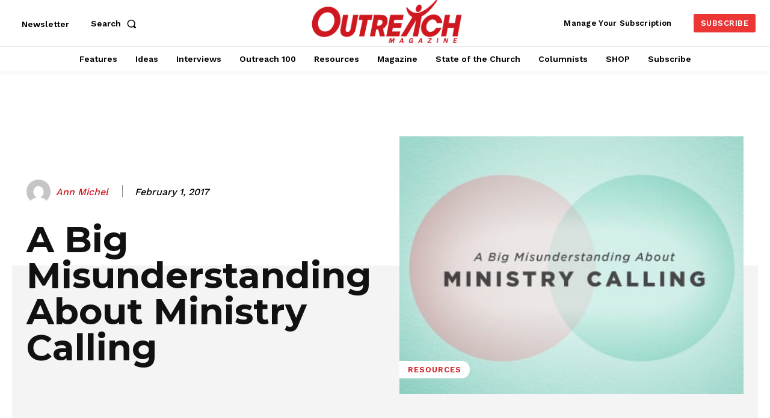

--- FILE ---
content_type: text/html; charset=UTF-8
request_url: https://outreachmagazine.com/wp-admin/admin-ajax.php?td_theme_name=Newspaper&v=12.7.3
body_size: -559
content:
{"21592":146}

--- FILE ---
content_type: text/html; charset=utf-8
request_url: https://www.google.com/recaptcha/api2/aframe
body_size: 183
content:
<!DOCTYPE HTML><html><head><meta http-equiv="content-type" content="text/html; charset=UTF-8"></head><body><script nonce="eUUojm27bhGSXQ74sxCxoA">/** Anti-fraud and anti-abuse applications only. See google.com/recaptcha */ try{var clients={'sodar':'https://pagead2.googlesyndication.com/pagead/sodar?'};window.addEventListener("message",function(a){try{if(a.source===window.parent){var b=JSON.parse(a.data);var c=clients[b['id']];if(c){var d=document.createElement('img');d.src=c+b['params']+'&rc='+(localStorage.getItem("rc::a")?sessionStorage.getItem("rc::b"):"");window.document.body.appendChild(d);sessionStorage.setItem("rc::e",parseInt(sessionStorage.getItem("rc::e")||0)+1);localStorage.setItem("rc::h",'1769749524455');}}}catch(b){}});window.parent.postMessage("_grecaptcha_ready", "*");}catch(b){}</script></body></html>